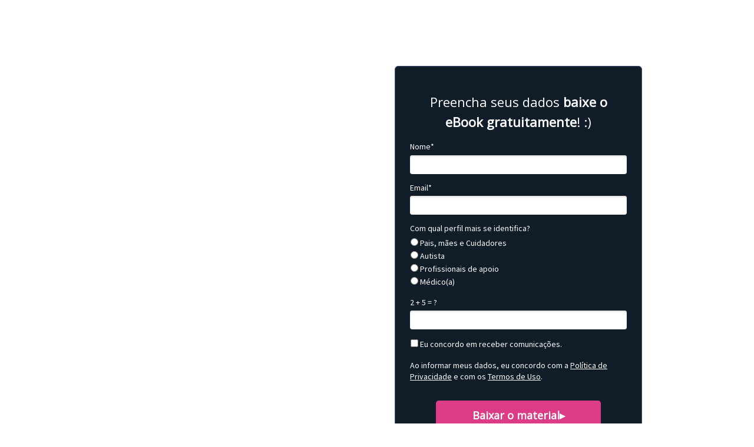

--- FILE ---
content_type: text/html
request_url: https://materiais.autismoemdia.com.br/sinais-de-autismo
body_size: 8226
content:
<!DOCTYPE html>
<html lang="pt-br">
  <head>
    <meta charset="utf-8">
    <meta http-equiv="X-UA-Compatible" content="IE=edge">
    <meta name="theme-color" content="#000000">
    <meta name="viewport" content="width=device-width, initial-scale=1, shrink-to-fit=no">

    
      <meta name="description" content="Neste material, vamos abordar os sinais de autismo a partir de diversas perspectivas. Faça o download gratuito e confira!">
    

    
      <meta property="og:title" content="Identificar sinais de Autismo - Autismo em Dia" />
      <meta name="twitter:title" content="Identificar sinais de Autismo - Autismo em Dia" />
    

    
      <meta property="og:image" content="https://d335luupugsy2.cloudfront.net/images/landing_pages/2947681/1648748253592ADS REVISTA AUTISMO (1).png" />
      <meta name="twitter:image" content="https://d335luupugsy2.cloudfront.net/images/landing_pages/2947681/1648748253592ADS REVISTA AUTISMO (1).png" />
    

    
      <meta name="twitter:card" content="summary" />
    

    
      <meta property="og:description" content="Neste material, vamos abordar os sinais de autismo a partir de diversas perspectivas. Faça o download gratuito e confira!" />
      <meta name="twitter:description" content="Neste material, vamos abordar os sinais de autismo a partir de diversas perspectivas. Faça o download gratuito e confira!" />
    

    
      <link rel="canonical" href="https://materiais.autismoemdia.com.br/sinais-de-autismo" />
    

    <title>Identificar sinais de Autismo - Autismo em Dia</title>

    
    <!-- Reset Browser Styles -->
    <style type="text/css" rel="stylesheet">
      html, body, div, span, applet, object, iframe,
      h1, h2, h3, h4, h5, h6, p, blockquote, pre,
      a, abbr, acronym, address, big, cite, code,
      del, dfn, em, img, ins, kbd, q, s, samp,
      small, strike, strong, sub, sup, tt, var,
      b, u, i, center,
      dl, dt, dd, ol, ul, li,
      fieldset, form, label, legend,
      table, caption, tbody, tfoot, thead, tr, th, td,
      article, aside, canvas, details, embed,
      figure, figcaption, footer, header, hgroup,
      menu, nav, output, ruby, section, summary,
      time, mark, audio, video {
        margin: 0;
        padding: 0;
        border: 0;
        font-size: 100%;
        font: inherit;
        vertical-align: baseline;
      }

      article, aside, details, figcaption, figure,
      footer, header, hgroup, menu, nav, section {
        display: block;
      }

      body {
        line-height: 1;
      }

      img {
        vertical-align: middle;
      }

      ol, ul {
        list-style: none;
      }

      blockquote, q {
        quotes: none;
      }

      blockquote:before, blockquote:after,
      q:before, q:after {
        content: '';
        content: none;
      }

      table {
        border-collapse: collapse;
        border-spacing: 0;
      }

      b, strong {
        font-weight: bold;
      }

      i, em {
        font-style: italic;
      }
    </style>

    <!-- Bricks Main Styles -->
    <style type="text/css" rel="stylesheet">
      * {
        -webkit-box-sizing: border-box;
        -moz-box-sizing: border-box;
        box-sizing: border-box;
      }

      body {
        background-color: #FFFFFF;
        color: #333333;
        font-family: Arial, "Helvetica Neue", Helvetica, sans-serif;
        font-size: 16px;
        line-height: 1.42857;
      }

      h1, h2, h3, h4, h5, h6 {
        font-family: inherit;
        font-weight: 500;
        line-height: 1.2;
        color: inherit;
      }

      h1 { font-size: 41px; }
      h2 { font-size: 34px; }
      h3 { font-size: 28px; }
      h4 { font-size: 20px; }
      h5 { font-size: 16px; }
      h6 { font-size: 14px; }

      .bricks--page {
        width: 100%;
      }

      .bricks--section {
        width: 100%;
      }

      .bricks--section > div {
        margin-left: auto;
        margin-right: auto;
      }

      .bricks--row {
        display: flex;
        flex-flow: column nowrap;
      }

      .bricks--column > div {
        height: 100%;
        display: flex;
        flex-direction: column;
      }

      .bricks--component-box {
        display: flex;
        flex-flow: column nowrap;
        width: 100%;
      }

      @media screen and (min-width: 768px) {
        .bricks--row {
          flex-flow: row nowrap;
        }
      }
    </style>

    <!-- Bricks Component Form Styles -->
    <style type="text/css" rel="stylesheet">
      .bricks-form {
        height: auto;
        width: 100%;
      }

      .bricks-form__fieldset {
        display: flex;
        flex-flow: row wrap;
        margin-left: -5px;
        margin-right: -5px;
      }

      .bricks-form__field {
        display: flex;
        width: 100%;
        flex-grow: 1;
        flex-direction: column;
      }

      .bricks-form__label {
        position: relative !important;
        display: inline-block;
        max-width: 100%;
        margin-bottom: 0.4em;
        line-height: 1.25;
        vertical-align: middle;
      }

      .bricks-form__input {
        display: block;
        width: 100%;
        padding: 0 0.5em;
        line-height: 1.42857;
      }

      .bricks-form__input.error {
        border: 1px solid red !important;
      }

      .bricks-form__field__option .bricks-form__label {
        padding-left: 1.33em;
        margin-bottom: 0.2em;
      }

      .bricks-form__field__option .bricks-form__label input[type="checkbox"],
      .bricks-form__field__option .bricks-form__label input[type="radio"] {
        margin: 0px 0px 0px -1.33em;
      }

      .bricks-form__submit {
        position: relative;
      }
    </style>
    <link href="https://fonts.googleapis.com/css?family=Bitter|Cabin|Crimson+Text|Droid+Sans|Droid+Serif|Lato|Lobster|Montserrat|Old+Standard+TT|Open+Sans|Oswald|Pacifico|Playfair+Display|PT+Sans|Raleway|Rubik|Source+Sans+Pro|Ubuntu|Roboto" rel="stylesheet" />
    <link href="https://cdnjs.cloudflare.com/ajax/libs/select2/3.5.2/select2.min.css" rel="stylesheet" />

    <!-- Bricks Static Shared Styles -->
<style type="text/css" rel="stylesheet">
   .bricks--component-video div {
    position: relative;
    height: 0;
    padding-bottom: 56.25%;
    line-height: 0;
    box-sizing: border-box;
  }

   .bricks--component-video div iframe {
    position: absolute;
    left: 0;
    top: 0;
    width: 100%;
    height: 100%;
  }
</style>

    

<!-- Bricks Static Text Styles -->
<style type="text/css" rel="stylesheet">

   .bricks--component-text {
    color: #333;
    line-height: 1.42;
    overflow: hidden;
    word-wrap: break-word;
  }

   .bricks--component-text a {
    color: #31a2ff;
    text-decoration: none;
  }

   .bricks--component-text sub, sup {
    font-size: 75%;
    line-height: 0;
    position: relative;
    vertical-align: baseline;
  }

   .bricks--component-text sub {
    bottom: -0.25em;
  }

   .bricks--component-text sup {
    top: -0.5em;
  }

   .bricks--component-text ol, 
   .bricks--component-text ul {
    padding-left: 1.5em;
  }

   .bricks--component-text ol > li,
   .bricks--component-text ul > li {
    list-style-type: none;
  }

   .bricks--component-text ul > li::before {
    content: '\2022';
  }

   .bricks--component-text li::before {
    display: inline-block;
    white-space: nowrap;
    width: 1.2em;
  }

   .bricks--component-text li:not(.ql-direction-rtl)::before {
    margin-left: -1.5em;
    margin-right: 0.3em;
    text-align: right;
  }

   .bricks--component-text li.ql-direction-rtl::before {
    margin-left: 0.3em;
    margin-right: -1.5em;
  }

   .bricks--component-text ol li:not(.ql-direction-rtl),
   .bricks--component-text ul li:not(.ql-direction-rtl) {
    padding-left: 1.5em;
  }

   .bricks--component-text ol li.ql-direction-rtl,
   .bricks--component-text ul li.ql-direction-rtl {
    padding-right: 1.5em;
  }

   .bricks--component-text ol li {
    counter-reset: list-1 list-2 list-3 list-4 list-5 list-6 list-7 list-8 list-9;
    counter-increment: list-0;
  }

   .bricks--component-text ol li:before {
    content: counter(list-0, decimal) '. ';
  }

   .bricks--component-text ol li.ql-indent-1 {
    counter-increment: list-1;
  }

   .bricks--component-text ol li.ql-indent-1:before {
    content: counter(list-1, lower-alpha) '. ';
  }

   .bricks--component-text ol li.ql-indent-1 {
    counter-reset: list-2 list-3 list-4 list-5 list-6 list-7 list-8 list-9;
  }

   .bricks--component-text ol li.ql-indent-2 {
    counter-increment: list-2;
  }

   .bricks--component-text ol li.ql-indent-2:before {
    content: counter(list-2, lower-roman) '. ';
  }

   .bricks--component-text ol li.ql-indent-2 {
    counter-reset: list-3 list-4 list-5 list-6 list-7 list-8 list-9;
  }

   .bricks--component-text ol li.ql-indent-3 {
    counter-increment: list-3;
  }

   .bricks--component-text ol li.ql-indent-3:before {
    content: counter(list-3, decimal) '. ';
  }

   .bricks--component-text ol li.ql-indent-3 {
    counter-reset: list-4 list-5 list-6 list-7 list-8 list-9;
  }

   .bricks--component-text ol li.ql-indent-4 {
    counter-increment: list-4;
  }

   .bricks--component-text ol li.ql-indent-4:before {
    content: counter(list-4, lower-alpha) '. ';
  }

   .bricks--component-text ol li.ql-indent-4 {
    counter-reset: list-5 list-6 list-7 list-8 list-9;
  }

   .bricks--component-text ol li.ql-indent-5 {
    counter-increment: list-5;
  }

   .bricks--component-text ol li.ql-indent-5:before {
    content: counter(list-5, lower-roman) '. ';
  }

   .bricks--component-text ol li.ql-indent-5 {
    counter-reset: list-6 list-7 list-8 list-9;
  }

   .bricks--component-text ol li.ql-indent-6 {
    counter-increment: list-6;
  }

   .bricks--component-text ol li.ql-indent-6:before {
    content: counter(list-6, decimal) '. ';
  }

   .bricks--component-text ol li.ql-indent-6 {
    counter-reset: list-7 list-8 list-9;
  }

   .bricks--component-text ol li.ql-indent-7 {
    counter-increment: list-7;
  }

   .bricks--component-text ol li.ql-indent-7:before {
    content: counter(list-7, lower-alpha) '. ';
  }

   .bricks--component-text ol li.ql-indent-7 {
    counter-reset: list-8 list-9;
  }

   .bricks--component-text ol li.ql-indent-8 {
    counter-increment: list-8;
  }

   .bricks--component-text ol li.ql-indent-8:before {
    content: counter(list-8, lower-roman) '. ';
  }

   .bricks--component-text ol li.ql-indent-8 {
    counter-reset: list-9;
  }

   .bricks--component-text ol li.ql-indent-9 {
    counter-increment: list-9;
  }

   .bricks--component-text ol li.ql-indent-9:before {
    content: counter(list-9, decimal) '. ';
  }

   .bricks--component-text .ql-indent-1:not(.ql-direction-rtl) {
    padding-left: 3em;
  }

   .bricks--component-text li.ql-indent-1:not(.ql-direction-rtl) {
    padding-left: 4.5em;
  }

   .bricks--component-text .ql-indent-1.ql-direction-rtl.ql-align-right {
    padding-right: 3em;
  }

   .bricks--component-text li.ql-indent-1.ql-direction-rtl.ql-align-right {
    padding-right: 4.5em;
  }

   .bricks--component-text .ql-indent-2:not(.ql-direction-rtl) {
    padding-left: 6em;
  }

   .bricks--component-text li.ql-indent-2:not(.ql-direction-rtl) {
    padding-left: 7.5em;
  }

   .bricks--component-text .ql-indent-2.ql-direction-rtl.ql-align-right {
    padding-right: 6em;
  }

   .bricks--component-text li.ql-indent-2.ql-direction-rtl.ql-align-right {
    padding-right: 7.5em;
  }

   .bricks--component-text .ql-indent-3:not(.ql-direction-rtl) {
    padding-left: 9em;
  }

   .bricks--component-text li.ql-indent-3:not(.ql-direction-rtl) {
    padding-left: 10.5em;
  }

   .bricks--component-text .ql-indent-3.ql-direction-rtl.ql-align-right {
    padding-right: 9em;
  }

   .bricks--component-text li.ql-indent-3.ql-direction-rtl.ql-align-right {
    padding-right: 10.5em;
  }

   .bricks--component-text .ql-indent-4:not(.ql-direction-rtl) {
    padding-left: 12em;
  }

   .bricks--component-text li.ql-indent-4:not(.ql-direction-rtl) {
    padding-left: 13.5em;
  }

   .bricks--component-text .ql-indent-4.ql-direction-rtl.ql-align-right {
    padding-right: 12em;
  }

   .bricks--component-text li.ql-indent-4.ql-direction-rtl.ql-align-right {
    padding-right: 13.5em;
  }

   .bricks--component-text .ql-indent-5:not(.ql-direction-rtl) {
    padding-left: 15em;
  }

   .bricks--component-text li.ql-indent-5:not(.ql-direction-rtl) {
    padding-left: 16.5em;
  }

   .bricks--component-text .ql-indent-5.ql-direction-rtl.ql-align-right {
    padding-right: 15em;
  }

   .bricks--component-text li.ql-indent-5.ql-direction-rtl.ql-align-right {
    padding-right: 16.5em;
  }

   .bricks--component-text .ql-indent-6:not(.ql-direction-rtl) {
    padding-left: 18em;
  }

   .bricks--component-text li.ql-indent-6:not(.ql-direction-rtl) {
    padding-left: 19.5em;
  }

   .bricks--component-text .ql-indent-6.ql-direction-rtl.ql-align-right {
    padding-right: 18em;
  }

   .bricks--component-text li.ql-indent-6.ql-direction-rtl.ql-align-right {
    padding-right: 19.5em;
  }

   .bricks--component-text .ql-indent-7:not(.ql-direction-rtl) {
    padding-left: 21em;
  }

   .bricks--component-text li.ql-indent-7:not(.ql-direction-rtl) {
    padding-left: 22.5em;
  }

   .bricks--component-text .ql-indent-7.ql-direction-rtl.ql-align-right {
    padding-right: 21em;
  }

   .bricks--component-text li.ql-indent-7.ql-direction-rtl.ql-align-right {
    padding-right: 22.5em;
  }

   .bricks--component-text .ql-indent-8:not(.ql-direction-rtl) {
    padding-left: 24em;
  }

   .bricks--component-text li.ql-indent-8:not(.ql-direction-rtl) {
    padding-left: 25.5em;
  }

   .bricks--component-text .ql-indent-8.ql-direction-rtl.ql-align-right {
    padding-right: 24em;
  }

   .bricks--component-text li.ql-indent-8.ql-direction-rtl.ql-align-right {
    padding-right: 25.5em;
  }

   .bricks--component-text .ql-indent-9:not(.ql-direction-rtl) {
    padding-left: 27em;
  }

   .bricks--component-text li.ql-indent-9:not(.ql-direction-rtl) {
    padding-left: 28.5em;
  }

   .bricks--component-text .ql-indent-9.ql-direction-rtl.ql-align-right {
    padding-right: 27em;
  }

   .bricks--component-text li.ql-indent-9.ql-direction-rtl.ql-align-right {
    padding-right: 28.5em;
  }

   .bricks--component-text .ql-direction-rtl {
    direction: rtl;
    text-align: inherit;
  }
  
</style>


    <!-- Defines page width style to row components -->
    <style>
      .bricks--section > div {
        max-width: 960px;
      }
    </style>

    <script type="text/javascript"> </script>

    
  </head>
  <body>
    
      <input type="hidden" id="ga4-measurement-id" value="G-4ZNWGZX9KP">
    

    <div class="bricks--container">
      <div class="bricks--page">
        

<style type="text/css" rel="stylesheet">
  
    #rd-section-joq3m2lv {
      
          background-color: #ffffff;
        
      border-bottom-style: none;
      border-color: #BBBBBB;
      border-left-style: none;
      border-radius: 0px;
      border-right-style: none;
      border-top-style: none;
      border-width: 0px;
    }

    #rd-section-joq3m2lv > div:not(.bricks--row) {
      min-height: 0px;
    }
  

  
</style>

<section id="rd-section-joq3m2lv" class="bricks--section rd-section">
  

<style type="text/css" rel="stylesheet">
  
    #rd-row-jt7iat68 {
      min-height: 62px;
    }

    #rd-row-jt7iat68 .bricks--column > div {
      min-height: 62px;
    }

    @media screen and (max-width: 767px) {
      #rd-row-jt7iat68.bricks--row.rd-row {
        min-height: auto;
      }
    }
  
</style>

<div id="rd-row-jt7iat68" class="bricks--row rd-row">
  

<style type="text/css" rel="stylesheet">
  
    #rd-column-jt7iat69 {
      flex: 12 0 0;
    }

    #rd-column-jt7iat69 > div {
      
          background-color: transparent;
        
      justify-content: center;
      padding-top: 0px;
      padding-right: 10px;
      padding-bottom: 0px;
      padding-left: 10px;
    }
    @media screen and (max-width: 767px) {
      #rd-column-jt7iat69 > div {
        min-height: auto !important;
      }
    }
  

  
</style>

<div id="rd-column-jt7iat69" class="bricks--column rd-column">
  <div>
    

<style type="text/css" rel="stylesheet">
  
    #rd-image-joq3m2lu {
      margin-top: 30px;
      margin-bottom: 30px;
      align-self: center;
      max-width: 232px;
    }

    #rd-image-joq3m2lu a,
    #rd-image-joq3m2lu img {
      width: 232px;
      max-width: 100%;
      height: auto;
      border-bottom-style: none;
      border-color: #000000;
      border-left-style: none;
      border-radius: 0px;
      border-right-style: none;
      border-top-style: none;
      border-width: 1px;
    }
    @media screen and (max-width: 767px) {
      #rd-image-joq3m2lu {
        align-self: center;
      }
    }
  

  
</style>



<div id="rd-image-joq3m2lu" class="bricks--component bricks--component-image rd-image">
  
        <img src="https://d335luupugsy2.cloudfront.net/cms/files/115449/1571680451/$wue44yu1uon" alt="">

  
</div>

  </div>
</div>

</div>


<style type="text/css" rel="stylesheet">
  
    #rd-row-joq3m2lw {
      min-height: 50px;
    }

    #rd-row-joq3m2lw .bricks--column > div {
      min-height: 50px;
    }

    @media screen and (max-width: 767px) {
      #rd-row-joq3m2lw.bricks--row.rd-row {
        min-height: auto;
      }
    }
  
</style>

<div id="rd-row-joq3m2lw" class="bricks--row rd-row">
  

<style type="text/css" rel="stylesheet">
  
    #rd-column-k20p90cz {
      flex: 6 0 0;
    }

    #rd-column-k20p90cz > div {
      
          background-color: transparent;
        
      justify-content: center;
      padding-top: 0px;
      padding-right: 10px;
      padding-bottom: 0px;
      padding-left: 10px;
    }
    @media screen and (max-width: 767px) {
      #rd-column-k20p90cz > div {
        min-height: auto !important;
      }
    }
  

  
</style>

<div id="rd-column-k20p90cz" class="bricks--column rd-column">
  <div>
    

<style type="text/css" rel="stylesheet">
  
    #rd-image-k20p81nw {
      margin-top: 10px;
      margin-bottom: 10px;
      align-self: center;
      max-width: 398px;
    }

    #rd-image-k20p81nw a,
    #rd-image-k20p81nw img {
      width: 398px;
      max-width: 100%;
      height: auto;
      border-bottom-style: none;
      border-color: #000000;
      border-left-style: none;
      border-radius: 0px;
      border-right-style: none;
      border-top-style: none;
      border-width: 1px;
    }
    @media screen and (max-width: 767px) {
      #rd-image-k20p81nw {
        align-self: center;
      }
    }
  

  
</style>



<div id="rd-image-k20p81nw" class="bricks--component bricks--component-image rd-image">
  
        <img src="https://d335luupugsy2.cloudfront.net/cms/files/115449/1648735831/$l9x5as839ge" alt="">

  
</div>

  </div>
</div>


<style type="text/css" rel="stylesheet">
  
    #rd-column-joq3m2m1 {
      flex: 6 0 0;
    }

    #rd-column-joq3m2m1 > div {
      
            background-image: url(), linear-gradient(to bottom, rgba(74,144,226,0) 0%, rgba(74,144,226,0) 100%);
            background-position-x: 0%;
            background-position-y: 0%;
            background-repeat: no-repeat;
            background-size: initial;
            background-attachment: scroll;
          
      justify-content: flex-start;
      padding-top: 0px;
      padding-right: 30px;
      padding-bottom: 0px;
      padding-left: 30px;
    }
    @media screen and (max-width: 767px) {
      #rd-column-joq3m2m1 > div {
        min-height: auto !important;
      }
    }
  

  
</style>

<div id="rd-column-joq3m2m1" class="bricks--column rd-column">
  <div>
    

<style type="text/css" rel="stylesheet">
  
    #rd-box-joq3m2m2 {
      
          background-color: #101C28;
        
      border-bottom-style: solid;
      border-color: #4b5677;
      border-left-style: solid;
      border-radius: 6px;
      border-right-style: solid;
      border-top-style: solid;
      border-width: 1px;
      padding-top: 30px;
      padding-right: 30px;
      padding-bottom: 30px;
      padding-left: 30px;
      min-height: auto0px;
      margin-top: 30px;
      margin-bottom: 30px;
      max-width: 460px;
      align-self: center;
      display: flex;
      flex-direction: column;
    }
  
</style>

<div id="rd-box-joq3m2m2" class="bricks--component bricks--component-box rd-box">
  
<style type="text/css" rel="stylesheet">
  
    #rd-text-joq3m2m3 {
      display: block;
      border-bottom-style: none;
      border-color: #62e7fe;
      border-left-style: none;
      border-radius: 0px;
      border-right-style: none;
      border-top-style: none;
      border-width: 1px;
      min-height: -1px;
      max-width: 360px;
      margin-top: 10px;
      margin-bottom: 10px;
      align-self: center;
      width: 100%;
      word-break: break-word;
    }
  

  
</style>

<div id="rd-text-joq3m2m3" class="bricks--component bricks--component-text rd-text">
  <h2 style="line-height: 1; text-align: center;"><span style="color: rgb(255, 255, 255); font-family: &quot;Open Sans&quot;, sans-serif; font-size: 22px;">Preencha seus dados </span><strong style="color: rgb(255, 255, 255); font-family: &quot;Open Sans&quot;, sans-serif; font-size: 22px;">baixe o eBook gratuitamente</strong><span style="color: rgb(255, 255, 255); font-family: &quot;Open Sans&quot;, sans-serif; font-size: 22px;">! :)</span></h2>
</div>






<style type="text/css" rel="stylesheet">
  

  
    #rd-form-joq3m2m5 {
      display: flex;
      flex-direction: column;
      align-self: center;
      max-width: 460px;
      margin-top: 10px;
      margin-bottom: 10px;
    }

    #rd-form-joq3m2m5 .bricks-form__fieldset {
      flex-flow: column nowrap;
      align-items: flex-start;
    }

    #rd-form-joq3m2m5 .bricks-form__field {
      margin-bottom: 15px;
      padding: 0;
      width: 100.0%;
    }

    #rd-form-joq3m2m5 .bricks-form__field.bricks-form__privacy,
    #rd-form-joq3m2m5 .bricks-form__field.bricks-form__terms {
        width: 100%;
    }

    @media screen and (max-width: 768px) {
      #rd-form-joq3m2m5 .bricks-form__field {
        width: 100%;
        padding: 0;
      }
    }

    #rd-form-joq3m2m5 .bricks-form__static {
      color: #FFFFFF;
      font-family: Source Sans Pro, sans-serif;
      font-size: 14px;
      font-style: normal;
      font-weight: normal;
    }

    #rd-form-joq3m2m5 .bricks-form__static a {
      color: #FFFFFF;
      text-decoration: underline;
    }

    #rd-form-joq3m2m5 .bricks-form__label {
      color: #FFFFFF;
      display: inline-block;
      font-family: Source Sans Pro, sans-serif;
      font-size: 14px;
      font-style: normal;
      font-weight: normal;
      text-align: ;
      text-decoration: none;
    }

    #rd-form-joq3m2m5 label.error {
      color: #DC3543;
      font-size: 12px;
      line-height: 1.1;
      padding: 2px 0 0 4px;
    }

    #rd-form-joq3m2m5 .bricks-form__label.always-visible,
    #rd-form-joq3m2m5 .bricks-form__field__option .bricks-form__label {
      display: inline-block;
    }

    #rd-form-joq3m2m5 .bricks-form__input {
      color: #555555;
      background-color: #ffffff;
      border-bottom-style: none;
      border-left-style: none;
      border-right-style: none;
      border-top-style: none;
      border-color: #a73131;
      border-radius: 4px;
      border-width: 0px;
      font-family: Source Sans Pro, sans-serif;
      font-size: 16px;
      
          box-shadow: inset 0px 2px 3px #ddd;
          -webkit-box-shadow: inset 0px 2px 3px #ddd;
          -moz-box-shadow: inset 0px 2px 3px #ddd;
        ;
    }

    #rd-form-joq3m2m5 .bricks-form__input::placeholder {
      color: transparent;
    }

    #rd-form-joq3m2m5 .bricks-form__input.select2-container {
      padding: 0 !important;
    }

    #rd-form-joq3m2m5 .select2-container .select2-choice {
      height: 32px !important;
      line-height: 32px !important;

      color: #555555 !important;
      font-family: Source Sans Pro, sans-serif !important;
      font-size: 16px !important;
      background: #ffffff;
    }

    #rd-form-joq3m2m5 .select2-container .select2-choice .select2-arrow b {
      background-position: 0 5px !important;
    }

    #rd-form-joq3m2m5 .select2-container .select2-choice .select2-arrow {
      background: none;
      border: none;
    }

    #rd-form-joq3m2m5 .bricks-form__input:not(textarea) {
      height: 32px;
    }

    #rd-form-joq3m2m5 .bricks-form__submit {
      display: flex;
      flex-direction: column;
    }

    #rd-form-joq3m2m5 .with-select-flags > .phone-input-group > .select2-container > .select2-choice {
      border-top-right-radius: 0 !important;
      border-bottom-right-radius: 0 !important;
      border-style: none;
    }
    #rd-form-joq3m2m5 .with-select-flags > .phone-input-group > .select2-container > .select2-choice > .select2-chosen {
      margin-right: 0px;
    }

    #rd-form-joq3m2m5 .with-select-flags > .phone-input-group > .select2-container > .select2-choice > .select2-chosen > .flag {
      vertical-align: middle;
    }

    #rd-form-joq3m2m5 .with-select-flags > .phone-input-group > .phone {
      width: calc(100% - 55px);
      display: inline-block;
      border-top-left-radius: 0px !important;
      border-bottom-left-radius: 0px !important;
    }

    #rd-form-joq3m2m5 .with-select-flags > .phone-country {
      display: inline-block;
    }

    #rd-form-joq3m2m5 .with-select-flags > .phone-input-group {
      display: flex;
    }

    #rd-form-joq3m2m5 .with-select-flags > .phone-input-group > .phone-country {
      width: 55px;
      display: inline-block;
    }
  

  
</style>


<div
  id="rd-form-joq3m2m5"
  class="bricks--component bricks-form rd-form"
>
  

  <form
    id="conversion-form"
    
    novalidate="novalidate"
    action="https://gyruss.rdops.systems/v2/conversions"
    data-typed-fields="1"
    data-lang="pt-BR"
    data-asset-action = "aHR0cHM6Ly9tYXRlcmlhaXMuYXV0aXNtb2VtZGlhLmNvbS5ici9zaW5haXMt
ZGUtYXV0aXNtby10eXA=
"
    data-ga-ua-id="UA-126824881-1"
    data-recaptcha-public-token=""
  >

    <input type="hidden" name="token_rdstation" value="1692ff28b2cd7d3f261eafe8222b8f98">
    <input type="hidden" name="conversion_identifier" value="sinais-de-autismo">
    <input type="hidden" name="internal_source" value="2">
    <input type="hidden" name="_rd_experiment_content_id" value="">
    <input type="hidden" name="c_utmz" value=""/>
    <input type="hidden" name="traffic_source" value=""/>
    <input type="hidden" name="privacy_data[browser]" id="privacy_data_browser" />

    

    

    <div
  class="bricks-form__fieldset"
  data-progressive-profiling=""
>
  <div class="bricks-form__field">
  <label for="rd-text_field-l1f3rtyc" class="bricks-form__label">
    Nome*
  </label>
  <input
    id="rd-text_field-l1f3rtyc"
    class="bricks-form__input required js-text js-field-name"
    name="name"
    type="text"
    data-use-type="STRING"
    placeholder="Nome *"
    required="required"
  >
</div>
<div class="bricks-form__field">
  <label for="rd-email_field-l1f3rtyd" class="bricks-form__label">
    Email*
  </label>
  <input
    id="rd-email_field-l1f3rtyd"
    class="bricks-form__input required js-email js-field-email"
    name="email"
    type="email"
    data-use-type="STRING"
    data-input-mask=""
    placeholder="Email *"
    required="required"
  >
</div>
<div class="bricks-form__field">
  <label class="bricks-form__label always-visible">
    Com qual perfil mais se identifica?
  </label>
  
    <div class="bricks-form__field__option">
      <label class="bricks-form__label">
        <input
          id="rd-radio_buttons_field-l1f3rtye_Pais,_mães_e_Cuidadores"
          name="cf_com_qual_perfil_mais_se_identifica"
          type="radio"
          value="Pais, mães e Cuidadores"
          class="bricks-form__field__option__input  js-field-cf_com_qual_perfil_mais_se_identifica"
          data-use-type="STRING"
          
        >
        Pais, mães e Cuidadores
      </label>
    </div>
  
    <div class="bricks-form__field__option">
      <label class="bricks-form__label">
        <input
          id="rd-radio_buttons_field-l1f3rtye_Autista"
          name="cf_com_qual_perfil_mais_se_identifica"
          type="radio"
          value="Autista"
          class="bricks-form__field__option__input  js-field-cf_com_qual_perfil_mais_se_identifica"
          data-use-type="STRING"
          
        >
        Autista
      </label>
    </div>
  
    <div class="bricks-form__field__option">
      <label class="bricks-form__label">
        <input
          id="rd-radio_buttons_field-l1f3rtye_Profissionais_de_apoio"
          name="cf_com_qual_perfil_mais_se_identifica"
          type="radio"
          value="Profissionais de apoio"
          class="bricks-form__field__option__input  js-field-cf_com_qual_perfil_mais_se_identifica"
          data-use-type="STRING"
          
        >
        Profissionais de apoio
      </label>
    </div>
  
    <div class="bricks-form__field__option">
      <label class="bricks-form__label">
        <input
          id="rd-radio_buttons_field-l1f3rtye_Médico(a)"
          name="cf_com_qual_perfil_mais_se_identifica"
          type="radio"
          value="Médico(a)"
          class="bricks-form__field__option__input  js-field-cf_com_qual_perfil_mais_se_identifica"
          data-use-type="STRING"
          
        >
        Médico(a)
      </label>
    </div>
  
</div>

  <div class="bricks-form__field">
    <label for="captcha" class="bricks-form__label">
      <span id="math_expression">1 + 1 = ?</span>
    </label>
    <input
      id="captcha"
      class="bricks-form__input math rd-bricks-captcha"
      name="captcha"
      type="text"
      placeholder="1 + 1 = ?"
    >
  </div>



<div class="bricks-form__field bricks-form__privacy" >
  <div class="bricks-form__field__option">
    <label class="bricks-form__label">
      <input
        id="rd-checkbox_field-l1f3rtyg"
        name="privacy_data[consent]"
        type="checkbox"
        value="1"
        data-use-type="STRING"
        data-always-visible="true"
        data-legal-base-type="0"
        class="bricks-form__field__option__input  js-field-privacy_data[consent]"
        
      >
      Eu concordo em receber comunicações.
    </label>
  </div>
</div>


<div class="bricks-form__field bricks-form__terms" >
  <p class="bricks-form__static"
    id="rd-static_text-l1f3rtyh"
  >
    Ao informar meus dados, eu concordo com a <a href="https://www.autismoemdia.com.br/politica-de-privacidade-e-tratamento-de-dados-pessoais/" target="_blank">Política de Privacidade</a> e com os <a href="https://www.autismoemdia.com.br/termos-e-condicoes-de-uso/" target="_blank">Termos de Uso</a>.
  </p>

  
    
      <input
        type="hidden"
        name="privacy_data[consent_privacy_policy]"
        value="1"
        data-use-type="STRING"
        data-always-visible="true"
        data-legal-base-type="0"
      />
    
  
</div>

</div>


<style type="text/css" rel="stylesheet">
  
    a#rd-button-joq3m2m7 {
      display: flex;
      flex-direction: column;
    }

    #rd-button-joq3m2m7 {
      -ms-flex-align: center;
      -ms-flex-direction: column;
      -ms-flex-pack: center;
      align-self: center;
      background-color: #dc3c85;
      border-bottom-style: none;
      border-color: #000000;
      border-left-style: none;
      border-radius: 5px;
      border-right-style: none;
      border-top-style: none;
      border-width: 0px;
      ;
      color: #ffffff;
      cursor: pointer;
      font-family: Open Sans, sans-serif;
      font-size: 18px;
      font-style: normal;
      font-weight: bold;
      height: 50px;
      justify-content: center;
      line-height: 1.42857;
      margin-bottom: 0px;
      margin-top: 16px;
      max-width: 280px;
      text-align: center;
      text-decoration: none;
      width: 100%;
      padding-right: 10px;
      padding-left: 10px;
    }
    @media screen and (max-width: 767px) {
      #rd-button-joq3m2m7 {
        height: auto;
        padding-top: 0.66em;
        padding-bottom: 0.66em;
      }
    }
  

  
</style>



  

  <div class="bricks-form__submit">
    <button
      class="bricks--component bricks--component-button rd-button"
      id="rd-button-joq3m2m7"
    >
      Baixar o material▸
    </button>
  </div>



    <div style="position: fixed; left: -5000px">
      <input type="text" name="emP7yF13ld" readonly autocomplete="false" tabindex="-1" value="">
      <input type="text" name="sh0uldN07ch4ng3" readonly autocomplete="false" tabindex="-1" value="should_not_change">
    </div>
  </form>
</div>
<script type="text/javascript" src="https://ajax.googleapis.com/ajax/libs/jquery/1.11.2/jquery.min.js"></script>
<script type="text/javascript" src="https://d335luupugsy2.cloudfront.net/js/jquery.validate/1.9/jquery.validate.min.js"></script>
<script type="text/javascript" src="https://d335luupugsy2.cloudfront.net/js/jquery.form/2.02/jquery.form.js"></script>
<script type="text/javascript" src="https://cdnjs.cloudflare.com/ajax/libs/select2/3.5.2/select2.min.js"></script>
<script type="text/javascript" src="https://d335luupugsy2.cloudfront.net/js/lead-tracking/stable/plugins/jquery.cookie.v1.4.1.min.js"></script>
<script type="text/javascript" src="https://d335luupugsy2.cloudfront.net/js/lead-tracking/stable/plugins/math.uuid.v1.4.min.js"></script>
<script type="text/javascript" src="https://d335luupugsy2.cloudfront.net/js/rd/stable/rdlps.min.js?t=1648749145"></script>
<script type="text/javascript" src="https://d335luupugsy2.cloudfront.net/js/rd/stable/rdlps-progressive-profiling.min.js?t=1648749145"></script>
<script type="text/javascript" src="https://d335luupugsy2.cloudfront.net/js/rd/stable/rdlps-autofill.min.js?t=1648749145"></script>

<script type="text/javascript">
    var origConversionSuccess = window.conversionSuccess;
    const lpConversionForm = document.getElementById('conversion-form')

    conversionSuccess = function(resp) {
      if (window.origConversionSuccess) window.origConversionSuccess(resp);

      
        if (!window.RDCookieControl || window.RDCookieControl.analytics.track) {
          try { _gaq.push(['_trackPageview', '/sinais-de-autismo/conversao']); } catch(err) { }
          try { ga('send', 'pageview', '/sinais-de-autismo/conversao'); } catch(err) { }
        }
      

      
        alert("Agradecemos o seu interesse. Enviamos o eBook para o seu e-mail!");
      

      

      let redirectTo = (lpConversionForm.dataset.assetAction)
        ? atob(lpConversionForm.dataset.assetAction)
        : $("input[name='redirect_to']").val();

      if (redirectTo && redirectTo.length > 0) {
        top.location.href = redirectTo;
      }
    }
</script>

<script>
  document.querySelectorAll('input[name=emP7yF13ld],input[name=sh0uldN07ch4ng3]').forEach(function(element) {
    element.addEventListener('focus', function(e) {
      e.target.removeAttribute('readonly');
    });
  });
</script>


</div>

  </div>
</div>

</div>

</section>


<style type="text/css" rel="stylesheet">
  
    #rd-section-k20pda9g {
      
          background-color: transparent;
        
      border-bottom-style: none;
      border-color: #000000;
      border-left-style: none;
      border-radius: 0px;
      border-right-style: none;
      border-top-style: none;
      border-width: 1px;
    }

    #rd-section-k20pda9g > div:not(.bricks--row) {
      min-height: 0px;
    }
  

  
</style>

<section id="rd-section-k20pda9g" class="bricks--section rd-section">
  

<style type="text/css" rel="stylesheet">
  
    #rd-row-k20pda9h {
      min-height: 50px;
    }

    #rd-row-k20pda9h .bricks--column > div {
      min-height: 50px;
    }

    @media screen and (max-width: 767px) {
      #rd-row-k20pda9h.bricks--row.rd-row {
        min-height: auto;
      }
    }
  
</style>

<div id="rd-row-k20pda9h" class="bricks--row rd-row">
  

<style type="text/css" rel="stylesheet">
  
    #rd-column-k20pdekc {
      flex: 6 0 0;
    }

    #rd-column-k20pdekc > div {
      
          background-color: transparent;
        
      justify-content: center;
      padding-top: 0px;
      padding-right: 10px;
      padding-bottom: 0px;
      padding-left: 10px;
    }
    @media screen and (max-width: 767px) {
      #rd-column-k20pdekc > div {
        min-height: auto !important;
      }
    }
  

  
</style>

<div id="rd-column-k20pdekc" class="bricks--column rd-column">
  <div>
    
<style type="text/css" rel="stylesheet">
  
    #rd-text-k20pdhez {
      display: block;
      border-bottom-style: none;
      border-color: #000000;
      border-left-style: none;
      border-radius: 0px;
      border-right-style: none;
      border-top-style: none;
      border-width: 1px;
      min-height: auto-176px;
      max-width: 460px;
      margin-top: 10px;
      margin-bottom: 10px;
      align-self: center;
      width: 100%;
      word-break: break-word;
    }
  

  
</style>

<div id="rd-text-k20pdhez" class="bricks--component bricks--component-text rd-text">
  <p style="line-height: 1.5;"><strong style="font-size: 14px; font-family: &quot;Open Sans&quot;, sans-serif;">Seja bem-vindo(a) a mais um eBook do Autismo em Dia!</strong></p><p style="line-height: 1.5;"><span style="font-family: &quot;Open Sans&quot;, sans-serif; font-size: 14px;">Este material tem o objetivo de esclarecer uma dúvida frequente entre os nossos leitores: o que fazer ao identificar sinais de autismo em outra pessoa?</span></p><p style="line-height: 1.5;"><span style="font-family: &quot;Open Sans&quot;, sans-serif; font-size: 14px;">Bem, é claro que essa pergunta é complexa. Afinal, não existe um "manual do autismo" contendo as respostas para todas as perguntas possíveis.</span></p>
</div>



  </div>
</div>


<style type="text/css" rel="stylesheet">
  
    #rd-column-k20pda9i {
      flex: 6 0 0;
    }

    #rd-column-k20pda9i > div {
      
          background-color: transparent;
        
      justify-content: flex-start;
      padding-top: 0px;
      padding-right: 10px;
      padding-bottom: 0px;
      padding-left: 10px;
    }
    @media screen and (max-width: 767px) {
      #rd-column-k20pda9i > div {
        min-height: auto !important;
      }
    }
  

  
</style>

<div id="rd-column-k20pda9i" class="bricks--column rd-column">
  <div>
    
<style type="text/css" rel="stylesheet">
  
    #rd-text-k20pdxaz {
      display: block;
      border-bottom-style: none;
      border-color: #000000;
      border-left-style: none;
      border-radius: 0px;
      border-right-style: none;
      border-top-style: none;
      border-width: 1px;
      min-height: auto-176px;
      max-width: 460px;
      margin-top: 10px;
      margin-bottom: 10px;
      align-self: center;
      width: 100%;
      word-break: break-word;
    }
  

  
</style>

<div id="rd-text-k20pdxaz" class="bricks--component bricks--component-text rd-text">
  <p><span style="font-family: &quot;Open Sans&quot;, sans-serif; font-size: 14px;">Sendo o espectro tão diverso, é correto dizer que cada caso é um caso. Portanto, não há uma única resposta para isso, mas sim uma infinidade de possibilidades.</span></p><p><span style="font-family: &quot;Open Sans&quot;, sans-serif; font-size: 14px;">Sabendo disso, vamos abordar o tema a partir de diversas perspectivas, instigando você, leitor, que está passando por algo assim, a analisar com cuidado a situação para identificar o melhor caminho a seguir.</span></p><p><span style="font-family: &quot;Open Sans&quot;, sans-serif; font-size: 14px;">Boa leitura! :)</span></p>
</div>



  </div>
</div>

</div>

</section>


<style type="text/css" rel="stylesheet">
  
    #rd-section-juljnjbr {
      
          background-color: transparent;
        
      border-bottom-style: none;
      border-color: #000000;
      border-left-style: none;
      border-radius: 0px;
      border-right-style: none;
      border-top-style: none;
      border-width: 1px;
    }

    #rd-section-juljnjbr > div:not(.bricks--row) {
      min-height: 0px;
    }
  

  
</style>

<section id="rd-section-juljnjbr" class="bricks--section rd-section">
  

<style type="text/css" rel="stylesheet">
  
    #rd-row-juljnjbs {
      min-height: 50px;
    }

    #rd-row-juljnjbs .bricks--column > div {
      min-height: 50px;
    }

    @media screen and (max-width: 767px) {
      #rd-row-juljnjbs.bricks--row.rd-row {
        min-height: auto;
      }
    }
  
</style>

<div id="rd-row-juljnjbs" class="bricks--row rd-row">
  

<style type="text/css" rel="stylesheet">
  
    #rd-column-juljnjbt {
      flex: 12 0 0;
    }

    #rd-column-juljnjbt > div {
      
          background-color: transparent;
        
      justify-content: center;
      padding-top: 0px;
      padding-right: 10px;
      padding-bottom: 0px;
      padding-left: 10px;
    }
    @media screen and (max-width: 767px) {
      #rd-column-juljnjbt > div {
        min-height: auto !important;
      }
    }
  

  
</style>

<div id="rd-column-juljnjbt" class="bricks--column rd-column">
  <div>
    
<style type="text/css" rel="stylesheet">
  
    #rd-text-juljno6w {
      display: block;
      border-bottom-style: none;
      border-color: #000000;
      border-left-style: none;
      border-radius: 0px;
      border-right-style: none;
      border-top-style: none;
      border-width: 1px;
      min-height: auto-22px;
      max-width: 400px;
      margin-top: 10px;
      margin-bottom: 10px;
      align-self: center;
      width: 100%;
      word-break: break-word;
    }
  

  
</style>

<div id="rd-text-juljno6w" class="bricks--component bricks--component-text rd-text">
  <p style="text-align: center;"><span style="font-size: 12px; font-family: Ubuntu, sans-serif; color: rgb(85, 85, 85);">® Todos os direitos reservados para Autismo em Dia</span></p>
</div>



  </div>
</div>

</div>

</section>

      </div>
    </div>

    
      <script type="text/javascript" src="https://d335luupugsy2.cloudfront.net/js/loader-scripts/776493e4-7741-4037-9e6a-59f4bc2e4672-loader.js"></script>
    

    <script id="landing-page-attributes" data-id="2947681" data-experiment-content-id=""></script>

  <script id="analytics_tracking_code" type="text/javascript">
    var uuid = 'UA-126824881-1';
    var domain = 'autismoemdia.com.br';

    function initializeBricksGA() {
      (function(i,s,o,g,r,a,m){i['GoogleAnalyticsObject']=r;i[r]=i[r]||function(){
      (i[r].q=i[r].q||[]).push(arguments)},i[r].l=1*new Date();a=s.createElement(o),
      m=s.getElementsByTagName(o)[0];a.async=1;a.src=g;m.parentNode.insertBefore(a,m)
      })(window,document,'script','https://www.google-analytics.com/analytics.js','ga');

      ga('create', uuid, 'auto');
      ga('send', 'pageview');

      idsDataset = document.getElementById('landing-page-attributes').dataset;
      ga('send', 'event', 'RD Landing Pages', 'Viewed', 'landing_page:' + idsDataset.id);

      if (idsDataset.experimentContentId) {
        ga('send', 'event', 'RD Landing Pages', 'Viewed', 'experiment_content:' + idsDataset.experimentContentId);
      }
    }

    var _gaq = _gaq || [];

    if (!window.RDCookieControl || window.RDCookieControl.analytics.track) {
      initializeBricksGA();
    } else {
      document.addEventListener(window.RDCookieControl.analytics.eventName, initializeBricksGA);
    }
  </script>


    
  <script id="user-ga-interaction" type="text/javascript">
    function addGoogleAnalyticsInteraction() {
      var tags = ['input', 'a', 'button'];

      function retrieveAllElements(tags) {
        return tags.reduce(function(prev, curr){
          return prev.concat(Array.prototype.slice.call(document.querySelectorAll(curr)));
        }, []);
      }

      function addEvents(elements, event) {
        if(!elements) return;
        elements.forEach(function(element) {
          element.addEventListener(event, createInterativeCallback());
        });
      }

      function defineLabel(e) {
        var target = e.target || e.currentTarget
        var evtLabel = target.textContent || target.name || target.value || 'default';
        return 'rdstationlp=<'+ target.tagName.toLowerCase() + '>:' + evtLabel.trim();
      }

      function createInterativeCallback() {
        return function(e){
          var label = defineLabel(e);
           _gaq.push(['_trackEvent', 'RD_LP_user_interaction', e.type, label , null, false]);
        }
      }

      addEvents(retrieveAllElements(tags), 'click');
    }

    window.addEventListener('load', function() {
      if (!window.RDCookieControl || window.RDCookieControl.analytics.track) {
        addGoogleAnalyticsInteraction();
      } else {
        document.addEventListener(window.RDCookieControl.analytics.eventName, addGoogleAnalyticsInteraction);
      }
    })
  </script>


    <div data-editable="true" data-field-name="landing_page"></div>
    <script type="text/javascript"> </script>
    <style>
      
    </style>
    

  </body>
</html>


--- FILE ---
content_type: text/html;charset=utf-8
request_url: https://pageview-notify.rdstation.com.br/send
body_size: -77
content:
0a2587c8-602b-402d-9539-558a0d8c64c4